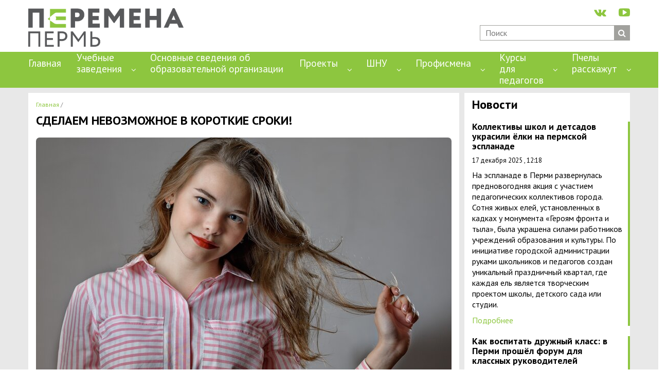

--- FILE ---
content_type: text/html; charset=UTF-8
request_url: https://peremena-perm.ru/blogi/stati/sdelaem-nevozmozhnoe-v-korotkie-sroki
body_size: 11065
content:
<!DOCTYPE html>
<html lang="ru-RU" prefix="og: http://ogp.me/ns# fb: http://ogp.me/ns/fb#">
<head>
	<meta charset="utf-8">
	<meta http-equiv="content-type" content="text/html; charset=utf-8">
	<title>СДЕЛАЕМ НЕВОЗМОЖНОЕ В КОРОТКИЕ СРОКИ!</title>
	<base href="http://peremena-perm.ru">
	<meta name="viewport" content="width=device-width">
	<meta name="mobileOptimized" content="480">
	
	<meta name="description" content="">
	<meta name="keywords" content="колонка редактора, творческий отдел">
	<meta name="author" content="Перемена">
	<meta property="og:title" content="СДЕЛАЕМ НЕВОЗМОЖНОЕ В КОРОТКИЕ СРОКИ!">
	<meta property="og:type" content="website">
	<meta property="og:url" content="http://peremena-perm.ru/blogi/stati/sdelaem-nevozmozhnoe-v-korotkie-sroki">
	<meta property="og:image" content="http://peremena-perm.ru/assets/images/blog/lena.jpg">
	<meta property="og:site_name" content="Перемена">
	<meta property="og:description" content="">
	<meta name="twitter:card" content="summary">
	<meta name="twitter:site" content="Перемена">
	<meta name="twitter:title" content="СДЕЛАЕМ НЕВОЗМОЖНОЕ В КОРОТКИЕ СРОКИ!">
	<meta name="twitter:description" content="">
	<meta name="twitter:creator" content="Перемена">
	<meta name="twitter:image:src" content="http://peremena-perm.ru/assets/images/blog/lena.jpg">
	<meta name="twitter:domain" content="http://peremena-perm.ru/blogi/stati/sdelaem-nevozmozhnoe-v-korotkie-sroki">
	<meta name="format-detection" content="telephone=no">
	<meta name="format-detection" content="address=no">
	<meta http-equiv="x-rim-auto-match" content="none">
	<!--link rel="dns-prefetch" href="//google-analytics.com/"-->
	<link rel="dns-prefetch" href="//fonts.googleapis.com/">
	<link rel="dns-prefetch" href="//maxcdn.bootstrapcdn.com/">
	<link rel="dns-prefetch" href="//mc.yandex.ru/">
	<link rel="stylesheet" href="css/basic.css" type="text/css" media="all">
	<link rel="stylesheet" href="css/style.css" type="text/css" media="all">
	<link rel="stylesheet" href="https://maxcdn.bootstrapcdn.com/font-awesome/4.6.3/css/font-awesome.min.css">
	<link rel="icon" href="favicon.ico" type="image/x-icon">
	<link rel="shortcut icon" href="favicon.ico" type="image/x-icon">
	<link rel="sitemap" type="application/xml" title="sitemap" href="sitemap.xml">
	<link rel="alternate" type="application/rss+xml" title="Новостная лента - Перемена" href="rssnews.xml">
	<link href='https://fonts.googleapis.com/css?family=PT+Sans:400,700&subset=latin,cyrillic' rel='stylesheet' type='text/css'>
	<script type="text/javascript" src="//code.giraff.io/data/widget-peremena-permru.js" async></script>
	<meta name="yandex-verification" content="3e695154b5e5a5fe" />
	<style>
		.logo{color:#8dc63f;}
		.logocolor{fill:#8dc63f;}
		.soc a{color:#8dc63f;}
		a{color:#8dc63f;}
		#menu{background:#8dc63f;}
		.topmenu ul{background:#8dc63f;}
		.topmenu{background:#8dc63f;}
		.sidenew:after{background:#8dc63f;}
		.content hr{background:#8dc63f;}
		.sidebar hr{background:#8dc63f;}
		.spoiler{color:#8dc63f;}
		.subscribe{border: 1px solid #8dc63f;}
		.subscribe button{background:#8dc63f;}
		.select-wrap{border: 2px solid #8dc63f;}
		.toggle{color:#8dc63f;}
		.tags a{background:#8dc63f;}
		.ya-share2__icon{background-color:#8dc63f!important;}
		.ya-share2__badge{background-color:#8dc63f!important;}
		.green{color:#8dc63f;}
		.button{background:#8dc63f;}
		.proj{color:#8dc63f;}
		.text a{color:#8dc63f;}
		.getdata{color:#8dc63f;}
		#footer{background:#8dc63f;}
		.logo2color{fill:#ffffff;}
		#popup .modalinner{background:#8dc63f;}
		.pagination a,.pagination b{color:#8dc63f;border:1px solid #8dc63f;}
		.pagination b{background:#8dc63f;color:#fff;}
		.seeall{color:#8dc63f;}
	</style>
</head>
	<body>
		<div id="main">
			<section id="header" class="esc">
	<div class="wrap">
		<a href="/" class="logo" title="На главную Перемена">
			<img src="assets/images/foto/peremena-perm_logo_green.png" alt="">
		</a>
		<div class="contacts">
			<div class="soc">
				<a href="https://vk.com/club87329263" target="_blank"><i class="fa fa-vk"></i></a>
				
				
				
				<a href="https://www.youtube.com/channel/UCqA8aL76GXjuF_Y7N84-cWA" target="_blank"><i class="fa fa-youtube-play"></i></a>
				
			</div>
			<div class="search">
				<form action="rezultaty-poiska" method="get" class="searchform">
					<input type="hidden" name="advsearch" value="allwords">
					<button type="submit"><i class="fa fa-search"></i></button>
					<label><input placeholder="Поиск" type="text" name="search" value=""></label>
				</form>
			</div>
		</div>
	</div>
</section>
<section id="menu" class="esc">
	<div class="wrap">
		<span class="menuopen"><i class="fa fa-bars"></i></span>
		<ul class="topmenu">
			<li class="first level1 odd"><a href="/"><span class="viblock">Главная</span></a><li class="level1 parent even"><a href="/uchebnye-zavedeniya/"><span class="viblock">Учебные заведения</span></a><span class="showlevel"></span><ul><li class="first level2 odd"><a href="/uchebnye-zavedeniya/shkoly/"><span class="viblock">Школы</span></a><li class="level2 even"><a href="/uchebnye-zavedeniya/gimnazii/"><span class="viblock">Гимназии</span></a><li class="level2 odd"><a href="/uchebnye-zavedeniya/licei/"><span class="viblock">Лицеи</span></a><li class="level2 even"><a href="/uchebnye-zavedeniya/vuzy/"><span class="viblock">Вузы</span></a><li class="level2 odd"><a href="/uchebnye-zavedeniya/detskie-sady/"><span class="viblock">Детские сады</span></a><li class="last level2 even"><a href="/uchebnye-zavedeniya/ssuzy/"><span class="viblock">Ссузы</span></a></ul></li><li class="level1 odd"><a href="/osnovnye-svedeniya-ob-obrazovatelnoj-organizacii/"><span class="viblock">Основные сведения об образовательной организации</span></a><li class="level1 parent even"><a href="/proekty/"><span class="viblock">Проекты</span></a><span class="showlevel"></span><ul><li class="first level2 odd"><a href="/proekty/festival-peremenim-perm/"><span class="viblock">Фестиваль "Переменим Пермь"</span></a><li class="level2 even"><a href="/proekty/festival-perm-professionalnaya/"><span class="viblock">Фестиваль "Пермь Профессиональная"</span></a><li class="last level2 odd"><a href="/proekty/specproekty/"><span class="viblock">Спецпроекты</span></a></ul></li><li class="level1 parent odd"><a href="/shnu/"><span class="viblock">ШНУ</span></a><span class="showlevel"></span><ul><li class="first level2 odd"><a href="/shnu/prostranstvo-dlya-tvorchestva"><span class="viblock">ПРОСТРАНСТВО ДЛЯ ТВОРЧЕСТВА!</span></a><li class="level2 even"><a href="/shnu/pervye-shagi-v-sozdanii-kachestvennoj-fotografii"><span class="viblock">КУРС «МОБИЛЬНАЯ ФОТОГРАФИЯ»</span></a><li class="last level2 odd"><a href="/shnu/igraem-razvivaem"><span class="viblock">КУРС «НЕЙРОПСИХОЛОГИЧЕСКОЕ РАЗВИТИЕ ЧЕРЕЗ ИГРЫ»</span></a></ul></li><li class="level1 parent even"><a href="/profismena/"><span class="viblock">Профисмена</span></a><span class="showlevel"></span><ul><li class="first level2 odd"><a href="/profismena/2024/"><span class="viblock">2024</span></a><li class="level2 even"><a href="/profismena/2025/"><span class="viblock">2025</span></a><li class="last level2 odd"><a href="/profismena/2026/"><span class="viblock">2026</span></a></ul></li><li class="level1 parent odd"><a href="/kursy-dlya-pedagogov/"><span class="viblock">Курсы для педагогов</span></a><span class="showlevel"></span><ul><li class="first last level2 odd"><a href="/kursy-dlya-pedagogov/kursy-povysheniya-kvalifikacii"><span class="viblock">Курсы повышения квалификации</span></a></ul></li><li class="last level1 parent even"><a href="/pchely-rasskazhut/"><span class="viblock">Пчелы расскажут</span></a><span class="showlevel"></span><ul><li class="first level2 odd"><a href="/pchely-rasskazhut/uroki-pchelografii-o-vazhnom-s-psihologom"><span class="viblock">Уроки «Пчелографии»: о важном — с психологом</span></a><li class="level2 even"><a href="/pchely-rasskazhut/volshebstvo-nachinaetsya-so-slova-vstrecha-s-rezhissyorom-v-proekte-pchely-rasskazhut"><span class="viblock">Волшебство начинается со слова: встреча с режиссёром в проекте «Пчелы расскажут»</span></a><li class="last level2 odd"><a href="/pchely-rasskazhut/lepim-geroev-zakulise-sozdaniya-plastilinovyh-aktyorov"><span class="viblock">Лепим героев: закулисье создания пластилиновых актёров</span></a></ul></li>
			
		</ul>
	</div>
</section>
			<section id="content" class="esc">
				<div class="wrap">
					<div class="flex">
						<div class="content">
							<nav class="breadcrumbs"><ul class="breadcrumb" itemscope itemtype="http://schema.org/BreadcrumbList"><li itemprop="itemListElement" itemscope itemtype="http://schema.org/ListItem"><meta itemprop="position" content="1" /><a href="https://peremena-perm.ru/" title="Главная"  itemprop="item"><span itemprop="name">Главная</span></a></li></ul></nav>
							<h1 class="heading2">СДЕЛАЕМ НЕВОЗМОЖНОЕ В КОРОТКИЕ СРОКИ!</h1>
							<img src="assets/cache/images/blog/lena-808x460-5b7.jpg" alt="" class="textimage">
							<div class="rudate">22 сентября 2020 , 05:45</div>
							
							<div class="tags"><a class="tag" href="/blogi/poisk-po-tegu-blog?tag=Блоги">Блоги</a> <a class="tag" href="/blogi/poisk-po-tegu-blog?tag=Колонка редактора">Колонка редактора</a> </div>
							<div class="text over">
								<p style="text-align: justify;"><span style="font-size: 14pt;">Летом у сотрудников &laquo;Перемены-Пермь&raquo; отпуск. Можно лежать и наслаждаться &laquo;ничегонеделанием&raquo;. Или о многом подумать, подвести итоги. Или продолжать работать, как некоторая часть редакции, реализуя проекты и договариваясь на встречи. Я работала, думала&hellip; и надумала, что главное в человеке &mdash; ответственность.</span></p>
<p style="text-align: justify;">&nbsp;</p>
<p style="text-align: justify;"><span style="font-size: 14pt;">Мне кажется, именно это внутреннее колючее и не дающее спокойно спать чувство движет сотрудниками редакции. Мы не можем уйти домой, если знаем, что в 19:00 состоится конференция по проекту. Мы приходим в редакцию раньше, зная, что только в эти минуты способны обсудить рабочие моменты. Мы проводим деловые встречи в обед, потому что только тогда удобно собрать материал для статьи. Мы снова и снова обзваниваем школьников и педагогов, чтобы на мероприятии были все. Иногда мы заменяем друг друга, набираясь нового опыта. Забываем есть, мало спим, отвечаем на звонки родителей спустя несколько часов. И да, иногда нас называют безответственными. Мы ненадолго опускаем руки, но потом вновь возвращаемся &laquo;в строй&raquo;.</span></p>
<p style="text-align: justify;">&nbsp;</p>
<p style="text-align: justify;"><span style="font-size: 14pt;">Ценность нашей редакции в том, что мы умеем организовать практически любое мероприятие. У нас много друзей и знакомых (партнёров), которые всегда помогут в реализации новых идей. Мы готовы сделать проект завтра или выставку через месяц. На данный момент наша редакция одновременно организует 10 проектов фестиваля, сдаёт номер газеты, преподаёт журналистику в 7 школах и 3 детских садах, ежедневно готовит несколько материалов для сайта, редактирует социальные сети, проводит десятки встреч и ещё несколько информационных проектов. Каждый из нас понимает, что это самый настоящий режим многозадачности и проявление ответственности.</span></p>
<p style="text-align: justify;">&nbsp;</p>
<p style="text-align: justify;"><span style="font-size: 14pt;">Говорят, что позиционировать себя &mdash; важно. А мы в бегах и суматохе просто не успеваем рассказывать о себе. И, как следствие, получаем совсем не ту обратную связь, которую ждём. Мы стараемся для детей, для взрослых, для тех, кто нас любит, и для тех, кто с нами только знакомится. В ответ просим уважения и понимания: что не ответили ночью, что звонили несколько сотрудников с разными вопросами, что задержались с письмом. Мы многофункциональные, но не железные. Наша команда молода, эмоциональна, креативна, но в то же время проста. И в каждом из нас сидит &laquo;колючий ёжик ответственности&raquo;, благодаря которому мы идём менять город и край.</span></p>
<p style="text-align: justify;">&nbsp;</p>
<p style="text-align: right;"><span style="font-size: 14pt;">Елена Никулина, </span><br><span style="font-size: 14pt;"> руководитель творческого отдела редакции</span></p>
							</div>
							<div class="gallery">
								
							</div>
							<br><p>Автор: <a href="blogi/stati-avtora?userid="></a>
							
							<div class="share"><b>Поделиться в социальных сетях:</b><br>
								<div class="ya-share2" data-services="vkontakte,facebook,odnoklassniki" data-counter="ig"></div>
							</div>
							<br><div class="heading3">Читайте также</div><div class="news news3"><div class="new">
	<a href="/blogi/stati/menya-vdohnovlyaet-moya-komanda" class="newimg"><img src="assets/cache/images/blog/natalya-hanova1222222-400x300-922.png" alt=""></a>
	<div class="heading4">МЕНЯ ВДОХНОВЛЯЕТ МОЯ КОМАНДА</div>
	<div class="newdate">1 сентября 2020 , 06:55</div>
	<div class="newintro">Последнюю редакторскую колонку я писала в первый апрельский номер
газеты, когда все мы вступили в новую для нас эпоху – эпоху COVID-19. Тогда я предположила, что после всех испытаний мы станем другими. Сейчас волнения того периода не забыты. Более того, мы продолжаем жить в
состоянии неопределённости.</div>
	<a class="newmore" href="/blogi/stati/menya-vdohnovlyaet-moya-komanda">Подробнее</a>
</div><div class="new">
	<a href="/blogi/stati/net-chuzhih-detej-est-okruzhenie-moego-rebyonka" class="newimg"><img src="assets/cache/images/blog/sovet-otcov-3-400x300-922.jpg" alt=""></a>
	<div class="heading4">«НЕТ ЧУЖИХ ДЕТЕЙ, ЕСТЬ ОКРУЖЕНИЕ МОЕГО РЕБЁНКА»</div>
	<div class="newdate">20 мая 2020 , 11:17</div>
	<div class="newintro">В Пермском регионе уже полтора года действует общественное движение «Совет отцов», участники и сторонники которого пытаются увеличить присутствие мужчин в воспитании и жизни собственных детей. Задачу инициативные пермяки решают не из лёгких, учитывая, что по данным статистики в нашей стране 88 % девочек и мальчиков растут без пап. Эти цифры на своём сайте приводит Фонд поддержки ответственного отцовства.</div>
	<a class="newmore" href="/blogi/stati/net-chuzhih-detej-est-okruzhenie-moego-rebyonka">Подробнее</a>
</div><div class="new">
	<a href="/blogi/stati/ya-radovalas-rydala-i-uchilas-na-sobstvennyh-oshibkah" class="newimg"><img src="assets/cache/images/blog/foto-2-1-400x300-e6c.jpg" alt=""></a>
	<div class="heading4">«Я РАДОВАЛАСЬ, РЫДАЛА И УЧИЛАСЬ НА СОБСТВЕННЫХ ОШИБКАХ…»</div>
	<div class="newdate">1 мая 2020 , 09:20</div>
	<div class="newintro">Обычно я беру интервью у пермских выпускников школ, которые переезжают в Санкт-Петербург за высшим образованием. Во время самоизоляции я решила рассказать свою историю переездов в Москву и Петербург. Почему это будет вам интересно? Здесь есть всё: год из жизни в Москве, перевод на заочное отделение, практика в «Останкино», учёба на очном и работа по профессии в северной столице. А ещё слёзы, желание всё бросить и… победа над собой.</div>
	<a class="newmore" href="/blogi/stati/ya-radovalas-rydala-i-uchilas-na-sobstvennyh-oshibkah">Подробнее</a>
</div></div>
							
						</div>
						<div class="aside">
							<div class="sidebar">
	<a href="novosti/" class="heading2">Новости</a>
	<div class="sidenew">
	<a href="/novosti/2025/11/kollektivy-shkol-i-detsadov-ukrasili-yolki-na-permskoj-esplanade" class="heading4">Коллективы школ и детсадов украсили ёлки на пермской эспланаде</a>
	<div class="sidenewdate">17 декабря 2025 , 12:18</div>
	<div class="sidenewintro">На эспланаде в Перми развернулась предновогодняя акция с участием педагогических коллективов города. Сотня живых елей, установленных в кадках у монумента «Героям фронта и тыла», была украшена силами работников учреждений образования и культуры. По инициативе городской администрации руками школьников и педагогов создан уникальный праздничный квартал, где каждая ель является творческим проектом школы, детского сада или студии.</div>
	<a href="/novosti/2025/11/kollektivy-shkol-i-detsadov-ukrasili-yolki-na-permskoj-esplanade">Подробнее</a>
</div><div class="sidenew">
	<a href="/novosti/2025/11/kak-vospitat-druzhnyj-klass-v-permi-proshyol-forum-dlya-klassnyh-rukovoditelej" class="heading4">Как воспитать дружный класс: в Перми прошёл форум для классных руководителей</a>
	<div class="sidenewdate">12 декабря 2025 , 11:50</div>
	<div class="sidenewintro">В Перми на базе гимназии №33 состоялся IV городской форум классных руководителей. Ключевой темой для дискуссий в этом году стало формирование школьного класса как дружного и эффективного коллектива. Мероприятие объединило более сотни педагогов: опытных классных руководителей, молодых специалистов, директоров школ и экспертов в сфере воспитания. Об этом сообщает Департамент образования Перми. </div>
	<a href="/novosti/2025/11/kak-vospitat-druzhnyj-klass-v-permi-proshyol-forum-dlya-klassnyh-rukovoditelej">Подробнее</a>
</div><div class="sidenew">
	<a href="/novosti/2025/11/v-permi-podveli-itogi-pedagogicheskogo-konkursa-professionalnaya-para" class="heading4">В Перми подвели итоги педагогического конкурса «Профессиональная пара»</a>
	<div class="sidenewdate">10 декабря 2025 , 10:38</div>
	<div class="sidenewintro">В финале конкурса каждая профессиональная пара решала педагогический кейс, находила способы взаимодействия в проблемной ситуации, связанной с учебными и воспитательными задачами.</div>
	<a href="/novosti/2025/11/v-permi-podveli-itogi-pedagogicheskogo-konkursa-professionalnaya-para">Подробнее</a>
</div>
	<a href="novosti/" class="button">Все новости</a>
	<hr>
	<div class="heading2">Подписаться на рассылку</div>
	<form class="subscribe ajaxform">
		<button type="submit"><i class="fa fa-envelope-o"></i></button>
		<input type="hidden" name="formid" value="mailer">
		<input type="hidden" name="pagetitle" value="СДЕЛАЕМ НЕВОЗМОЖНОЕ В КОРОТКИЕ СРОКИ!">
		<input type="hidden" name="subject" value="Подписка на рассылку">
		<input type="hidden" name="url" value="https://peremena-perm.ru/blogi/stati/sdelaem-nevozmozhnoe-v-korotkie-sroki">
		<label><input type="email" name="email" value="" placeholder="E-mail" required="required"></label>
	</form>
	<hr>
	<div class="heading2">Свежий выпуск</div>
	
	<div class="lastnumber">
		<a href="assets/files/214__www.pdf" class="heading4">Выпуск №6 (214) от 27.06.2023</a>
		<a href="assets/files/214__www.pdf" target="_blank"><img src="assets/images/poslednij.jpg" alt=""></a>
	</div>
	<a href="arhiv-gazet/">Архив</a><br><br>
	<hr>
	<div class="advertising">
		<a href="peremena-perm.ru" title="Перейти">
			<img src="" alt="">
		</a>
	</div>
</div>
						</div>
					</div>
				</div>
			</section>
			<div id="empty"></div>
		</div>
		<section id="footer" class="esc">
	<div class="wrap">
		<div class="row">
			<div class="col-3 col-xs-12 alignc-xs">
				<img src="assets/images/foto/peremena-perm_logo_white-descriptor.png" alt="" class="logob">
				<br>
			</div>
			<div class="col-6 col-xs-12">
				<ul class="botmenu"><li class="first level1 odd"><a href="/o-redakcii">О редакции</a></li><li class="level1 even"><a href="/uslugi">Услуги</a></li><li class="level1 odd"><a href="/partnyory">Партнёры</a></li><li class="level1 even"><a href="/rassylka-na-novosti">Подписка на новости</a></li><li class="level1 odd"><a href="/soglasie-na-obrabotku-dannyh">Политика обработки персональных данных</a></li><li class="level1 even"><a href="/svidetelstvo-o-registracii">Свидетельство о регистрации</a></li><li class="level1 odd"><a href="/kontakty1">Контакты</a></li><li class="level1 even"><a href="/arhiv-gazet/">Архив газет</a></li><li class="level1 odd"><a href="/dostizheniya/">Достижения</a></li><li class="last level1 even"><a href="/vakansii">Вакансии</a></li></ul>
				<br>
			</div>
			<div class="col-3 col-xs-12 alignr alignc-xs">
				<div class="soc">
					<a href="https://vk.com/club87329263" target="_blank"><i class="fa fa-vk"></i></a>
					
					
					
					<a href="https://www.youtube.com/channel/UCqA8aL76GXjuF_Y7N84-cWA" target="_blank"><i class="fa fa-youtube-play"></i></a>
					
				</div>
				<p>E-mail: k&#46;peremenam&#64;mail&#46;ru</p>
				<p>Телефон: +7 908 254-55-53</p>
				<p>Адрес: 614002, Пермский край, г. Пермь, ул. Чернышевского, 15а</p>
				<p>Сетевое издание «ПЕРЕМЕНА-Пермь» (0+)</p>
				<p>Зарегистрировано Федеральной службой по надзору в сфере связи, информационных технологий и массовых коммуникаций (Роскомнадзор)</p>
				<p>Свидетельство о регистрации СМИ Эл № ФС77-78606 от 20 июля 2020 г.</p>
				<p>Учредитель: АНО ДПО «Центр проектов «Переменим»</p>
				<p>Главный редактор: Ханова Наталья Александровна</p>
				<p>Создание сайта: Форсайт</p><br>
			</div>
		</div>
		С использованием гранта Президента Российской Федерации на развитие гражданского общества, предоставленного Фондом президентских грантов
		<br><br>
	</div>
</section>
		<!--div id="call" class="modal">
	<div class="modalinner">
		<form method="post" action="blogi/stati/sdelaem-nevozmozhnoe-v-korotkie-sroki" class="ajaxform">
			<input type="hidden" name="formid" value="mailer">
			<input type="hidden" name="pagetitle" value="СДЕЛАЕМ НЕВОЗМОЖНОЕ В КОРОТКИЕ СРОКИ!">
			<input type="hidden" name="subject" value="Заказ звонка">
			<input type="hidden" name="url" value="https://peremena-perm.ru/blogi/stati/sdelaem-nevozmozhnoe-v-korotkie-sroki">
			<label><input type="text" name="name" value="" placeholder="ФИО *" required="required"></label>
			<label><input type="tel" name="phone" value="" placeholder="Телефон *" pattern="((8|\+7)[\- ]?)?(\(?\d{3}\)?[\- ]?)?[\d\- ]{7,10}" required="required"></label>
			<label><input type="email" name="email" value="" placeholder="E-mail"></label>
			<label><textarea name="text" placeholder="Комментарий"></textarea></label>
			<button class="button" type="submit">Отправить</button>
		</form>
		<span class="close"></span>
	</div>
</div-->
<div id="popup" class="popup">
<div class="modalinner">
<div class="heading2">Подписаться на рассылку</div>
<form class="subscribe ajaxform"><button type="submit"></button> <input name="formid" type="hidden" value="mailer"> <input name="pagetitle" type="hidden" value="СДЕЛАЕМ НЕВОЗМОЖНОЕ В КОРОТКИЕ СРОКИ!"> <input name="subject" type="hidden" value="Подписка на рассылку"> <input name="url" type="hidden" value="https://peremena-perm.ru/blogi/stati/sdelaem-nevozmozhnoe-v-korotkie-sroki"> <label><input name="email" required="required" type="email" value="" placeholder="E-mail"></label></form>
<p>Каждый четверг вы будете получать подборку из пяти лучших, самых важных и интересных текстов о пермском образовании от нашей редакции.</p>
<p><label class="checkbox-label"><input class="consent-input" name="consent" required="required" type="checkbox"> Я ознакомлен(а) с Политикой обработки персональных данных и Политикой конфиденциальности.<br><span style="text-decoration: underline;"><label class="checkbox-label"><a href="soglasie-na-obrabotku-dannyh">AAAAAAAAAAAAAAAAAAAAAAAAAAAAAAAAAA</a></label></span><br></label></p>
</div>
</div>
		<script src="assets/js/jquery.min.js"></script>
<script>
	$(function(){
		var hh=$('#header').outerHeight();
		$('.subheader').height(hh);
		$(document).on('click','.toggle',function(){$(this).toggleClass('active')});
		$(document).on('click','.spoiler',function(){$(this).next().slideToggle()});
		$('.showlevel').on('click',function(e){e.stopPropagation();$(this).toggleClass('active');});
		$('.menuopen').on('click',function(){$(this).toggleClass('show');$('.topmenu').toggleClass('show')});
		$('.text table').wrap('<div class="scrolled" />');  
		/*-скролл по якорям-*/
		$(document).on('click','a[href^="#"]',function(e){
			e.preventDefault();
		    el=$(this).attr("href");
		    dest=$(el).offset().top||$('name="'+el.slice(1)+'"').offset().top;
		    $('body,html').animate({scrollTop:dest-50},500);
		});	
		/*-модалки-*/
		$('[data-call]').on('click',function(e){
			e.stopPropagation();
			var form=$(this).data('call');
			var data=$(this).data()
			$(form).addClass('visible');
			for(var k in data){
				$(form).find('[name="'+k+'"]').val(data[k]);
				//console.log('$([name="'+k+'"]).val('+data[k]+');');
			};
		});
		$('.modalinner').on('click',function(e){e.stopPropagation();});
		$('.close').click(function(){$(this).parents('.modal').removeClass('visible');});
		$('.modal').on('click',function(){$(this).removeClass('visible');});
		$('#popup').on('click',function(){$(this).addClass('visible');});
		/*-отправка форм-*/
		$(document).on('click','.alerts',function(){$(this).remove();});	
		$(document).on('submit','form.ajaxform',function(e){
			e.preventDefault();
			var $form=$(this);
			var $submit=$form.find(':submit');
			$submit.prop('disabled',true);
			var formData=new FormData(this);
			$.ajax({
				type:'post',
				url:'mailer', 
				data:formData,//$form.serialize(),
				processData:false,
    			contentType:false,
				success:function(response){
					$('.alerts').remove();
					var data=JSON.parse(response);
					if(data.status){
						$form[0].reset();
						$form.parents('.modal').removeClass('visible');
						$('body').append('<div class="alerts success">Ваше сообщение успешно отправлено</div>');
					}else{
						var err='';
						for(var key in data.errors){
							$form.find('[name="'+key+'"]').addClass('invalid');
							for(var key2 in data.errors[key]){
								err+=data.errors[key][key2];
							}
						}
						for(var key in data.messages){
							err+=data.messages[key];
						}
						$('body').append('<div class="alerts">'+err+'</div>');
					}
					$submit.prop('disabled',false);
				},
				error:function(){
					$('.alerts').remove();
					$('body').append('<div class="alerts">Отправка не удалась</div>');
					$submit.prop('disabled',false);
				}
			});
			return false;
		});
		/*-промобаннеры-*/
		var delay=3*1000;
		var repeat=1/48;
		if(gc('popup')!=1){
			setTimeout(popup,delay);
		}else{
			console.log('cookie detected');
		}
		function popup(){
			$('#popup').addClass('visible');
			sc('popup',1,repeat);
		}
		$(document).on('submit','form.subscribe',function(e){
			sc('popup',1,7);
		});
		function gc(n){var m=document.cookie.match(new RegExp("(?:^|; )"+n.replace(/([\.$?*|{}\(\)\[\]\\\/\+^])/g,'\\$1')+"=([^;]*)"));return m?decodeURIComponent(m[1]):undefined};
		function sc(n,v,d){var t=new Date();t.setTime(t.getTime()+d*864e5);document.cookie=n+'='+escape(v)+';expires='+t.toGMTString()+';path=/'};
		function sc0(n,v){document.cookie=n+'='+escape(v)+';path=/'};
	});
</script>


<script>
$(function(){
	viewer('body','.view','css/loading.gif');
	function viewer(body,item,load){
		var body,item,$prnt,i=0,load,vnd='<div id="fngh6"><span id="fngh7"><b id="prv"></b><img src="" alt=""><b id="nxt"></b><b id="cls"></b></span></div>';
		$(body).on('click',item,view);
		$(body).on('click','#fngh6,#cls',destroy);
		$(body).on('click','#nxt,#fngh6 img',nxt);
		$(body).on('click','#prv',prv);
		function view(){
			$(item).removeClass('fngh6');
			$(this).addClass('fngh6');
			$('body').append(vnd);
			src=$(item+'.fngh6').attr('href')||$(item+'.fngh6').attr('src')||$(item+'.fngh6').find('img').attr('src');
			$('#fngh6').css({
			'line-height':$(window).height()+"px"}
			).fadeIn('400').find('img').attr('src',load).attr('src',src);
			hider();
			return false;
		}
		function nxt(e){
			e.stopPropagation();
			i=$('.fngh6').next(item).index();
			$('#prv,#nxt').hide();
			$prnt=$('.fngh6').parent();
			if(i<0){i=0;};
			$(item).removeClass('fngh6');
			$('#fngh6').find('img').attr('src',load);
			setTimeout(function(){$('#fngh6').find('img').attr('src',$prnt.find(item).eq(i).addClass('fngh6').attr('href'));hider();},100);
			
		}
		function prv(e){
			e.stopPropagation();
			i=$('.fngh6').prev(item).index();
			$('#prv,#nxt').hide();
			$prnt=$('.fngh6').parent();
			if(i<0){i=$(item+':last').index();};
			$(item).removeClass('fngh6');
			$('#fngh6').find('img').attr('src',load);
			setTimeout(function(){$('#fngh6').find('img').attr('src',$prnt.find(item).eq(i).addClass('fngh6').attr('href'));hider();},100);
			
		}
		function destroy(){
			$('#fngh6').fadeOut('400');
			$(item).removeClass('fngh6');
			setTimeout(function(){$('#fngh6').remove();},400);
		}
		function hider(){
			if($('.fngh6').next(item).index()<0){$('#nxt').hide();}else{$('#nxt').show();}
			if($('.fngh6').prev(item).index()<0){$('#prv').hide();}else{$('#prv').show();}
		}
	}
});
</script>


<script type="text/javascript" >
(function(m,e,t,r,i,k,a){m[i]=m[i]||function(){(m[i].a=m[i].a||[]).push(arguments)};
m[i].l=1*new Date();k=e.createElement(t),a=e.getElementsByTagName(t)[0],k.async=1,k.src=r,a.parentNode.insertBefore(k,a)})
(window, document, "script", "https://mc.yandex.ru/metrika/tag.js", "ym");

ym(33148013, "init", {
clickmap:true,
trackLinks:true,
accurateTrackBounce:true,
webvisor:true
});
</script>
<noscript><div><img src="https://mc.yandex.ru/watch/33148013" style="position:absolute; left:-9999px;" alt="" /></div></noscript>



		<script src="https://yastatic.net/es5-shims/0.0.2/es5-shims.min.js"></script>
		<script src="https://yastatic.net/share2/share.js"></script>
	</body>
</html> 

--- FILE ---
content_type: text/css
request_url: https://peremena-perm.ru/css/basic.css
body_size: 2894
content:
/*общие стили*/
@charset "utf-8";
/*@font-face{font-family:CyrillicGoth;src:local(CyrillicGoth),url(CyrillicGoth.ttf);}*/
*{padding:0;margin:0;outline:0;}
html,body{width:100%;height:100%;color:#000;background:#fff;min-width:480px;-ms-text-size-adjust:100%;-webkit-text-size-adjust:100%}
body,textarea,input,button{font:16px/1.36 'PT Sans',arial,sans-serif;}
article,aside,details,figcaption,figure,footer,header,main,menu,nav,section,summary{display:block;}
audio,canvas,progress,video{display:inline-block;}
audio:not([controls]){display:none;height:0;}
progress{vertical-align:baseline;}
.wrap{min-width:450px;max-width:1170px;position:relative;margin:0 auto;clear:both;}
.wrap:after,.clearfix:after{content:"";display:table;clear:both;}
.esc{clear:both;min-width:480px;position:relative;}
.fleft{float:left;}
.fright{float:right;}
.alignr,.justifyright{text-align:right;}
.alignl,.justifyleft{text-align:left;}
.alignc{text-align:center;}
.alignj,.justifyfull{text-align:justify;}
.nobr{white-space:nowrap;}
.just{display:inline-block;width:90%;height:1px;line-height:0;}
.white{color:#fff;}
.gray{color:#878787;}
.green{color:#679A01;}
.orange{color:#FE6634;}
.black{color:#000;}
.red{color:#BE0000;}
.dred{color:#99121B;}
.blue{color:#2F6291;}
.bold{font-weight:bold;}
.f10{font-size:10px;}
.f11{font-size:11px;}
.f12{font-size:12px;}
.f13{font-size:13px;}
.f14{font-size:14px;}
.f15{font-size:15px;}
.f16{font-size:16px;}
.f18{font-size:18px;}
.f20{font-size:20px;}
.f22{font-size:22px;}
.f23{font-size:23px;}
.f24{font-size:24px;}
.f26{font-size:26px;}
.f28{font-size:28px;}
.f30{font-size:30px;}
.f32{font-size:32px;}
.f34{font-size:34px;}
.f36{font-size:36px;}
.f38{font-size:38px;}
.f40{font-size:40px;}
.both{clear:both;}
.over{overflow:hidden;}
.hidden{display:none;}
.viblock{display:inline-block;vertical-align:middle;line-height:1.18;white-space:normal;}
a{color:#5eb423;background-color:transparent;text-decoration:none;-webkit-text-decoration-skip:objects;}
a:active,a:hover{outline:0;}
img{max-width:100%;height:auto;line-height:1.2;border:0;}
::-moz-focus-inner{border:0;padding:0;}
:focus{outline:none;}

#main{position:relative;min-height:100%;height:auto!important;height:100%;background:#E8E8E8;}
/*#empty{height:200px;clear:both;}
#footer{height:200px;padding:32px 0 0;line-height:24px;overflow:hidden;margin-top:-200px;background:#fff;z-index:1;box-sizing:border-box;}*/

/*слили контента*/
.text{font-size:16px;line-height:1.8;}
.text h1,.text h2,.text h3,.text h4{min-width:150px;padding:5px 0 15px;}
.text h1{font-size:24px;}
.text h2{font-size:20px;}
.text h3{font-size:18px;}
.text h4{font-size:16px;}
.text p{min-width:150px;}
.text ul,.text ol{padding:0 0 0 20px;min-width:200px;}
.text table{max-width:100%;border-collapse:collapse;border:0;}
.text td{padding:1px 8px;border:1px solid #DFDFDF;}
.text table p{padding:0;}
.text tr:nth-child(even){background:#eee;}
.text a{color:#5eb423;}
.text img{max-width:100%;border:1px solid #DFDFDF;box-sizing:border-box;}
.text .justifyright{text-align:right;}
.text .justifyleft{text-align:left;}
.text .justifyfull{text-align:justify;}
.text img[style*="float: right;"],.text figure.align-right{float:right;margin:4px 0 12px 32px;max-width:50%;}
.text img[style*="float: left;"],.text figure.align-left{float:left;margin:4px 32px 12px 0;max-width:50%;}
.text figure{display:inline-block;margin:4px 0 12px;max-width:100%;}
.text figcaption{font-size:14px;text-align:center;padding:2px 0 0;}
.text img[style*="display: block;"],.text figure.align-center{display:block;clear:both;text-align:center;}
.text .adaptive{table-layout:fixed;margin:0 -15px;}
.text .adaptive tr{background:none;}
.text .adaptive td{padding:0 15px;border:0;vertical-align:top;}
.text .adaptive p{padding:0 0 15px;}
.text iframe{max-width:100%;border:1px solid #DFDFDF;box-sizing:border-box;}

/*элементы управления*/
/*.prev,.next{display:block;position:absolute;top:0;left:0;bottom:0;width:32px;background:red;cursor:pointer;}
.disabled .prev,.disabled .next{cursor:default;}
.next{left:auto;right:0;background:blue;}
.nav{display:block;position:absolute;bottom:32px;left:32px;right:32px;text-align:center;}
.nav span{display:inline-block;width:10px;height:10px;border:1px solid #333;border-radius:50%;margin:5px;cursor:pointer;}
.nav span.current{background:#fff;}
.nav span:hover{background:rgba(255,255,255,.5);}
.disabled .nav span,.slider .nav span.current{cursor:default;}*/

/*просмотр в стиле фанси*/
#fngh6{display:none;position:fixed;top:0;bottom:0;left:0;right:0;background:rgba(0,0,0,.8);text-align:center;z-index:98;overflow:auto;}
#fngh7{display:inline-block;vertical-align:middle;border:9px solid #fff;border-radius:3px;max-width:96%;max-height:96%;background:#fff;transition:.2s;position:relative;}
#cls,#nxt,#prv{display:block;position:absolute;cursor:pointer;}
#cls{background:url(fancy_close.png);width:30px;height:30px;top:-20px;right:-20px;}
#prv{background:url(fancy_nav_left.png)no-repeat 50% 50%;top:0;left:0;bottom:0;width:50px;opacity:0;transition:.2s;}
#nxt{background:url(fancy_nav_right.png)no-repeat 50% 50%;top:0;right:0;bottom:0;width:50px;opacity:0;transition:.2s;}
#fngh7:hover #prv,#fngh7:hover #nxt{opacity:.5;}
#fngh7:hover #prv:hover,#fngh7:hover #nxt:hover{opacity:1;}
#fngh6 img{display:block;max-width:100%;max-height:100%;max-height:92vh;}
#fngh6 iframe{display:block;max-width:100%;max-height:100%;max-height:92vh;height:90vh;width:120vh;}

/*модалки и формы*/
.modal{visibility:hidden;display:flex;position:fixed;top:0;left:0;right:0;bottom:0;background:rgba(0,0,0,.0);overflow:auto;z-index:5;transition:.3s;}
.modalinner{opacity:0;top:-100px;margin:auto;position:relative;width:320px;padding:30px;background:#fff;border-radius:2px;padding:30px 20px;transition:.3s;}
.modal.visible{visibility:visible;background:rgba(0,0,0,.6);}
.modal.visible .modalinner{opacity:1;top:0;transition:.3s .3s;}
.close{display:block;position:absolute;top:0;right:0;width:44px;height:44px;background:url(close.png)no-repeat 50% 50%;cursor:pointer;}
.form{}
.form label{display:block;}
.form input,.form select,.form textarea{display:block;width:100%;box-sizing:border-box;border:1px solid #ddd;border-radius:2px;padding:8px 12px;background:#fff;text-align:left;line-height:1.2;font-size:14px;}
.form textarea{resize:vertical;min-height:72px;}
.errors{color:#981b00;padding:8px 0 0;font-size:13px;text-align:left;}
.requiredlist span{font-weight:bold;}

.alerts{position:fixed;top:15px;right:15px;background:rgba(204,0,55,.6) url(close1.png)no-repeat 100% 0;border:8px solid transparent;border-radius:4px;box-shadow:0 0 5px rgba(0,0,0,.4);color:#fff;padding:16px 4px 10px;z-index:6;cursor:pointer;opacity:0;transform:translateY(-60px);animation:alerts 2s linear forwards;}
.alerts.success{background-color:rgba(0,170,187,.6);}
@keyframes alerts{
	0%{opacity:0;transform:translateY(-60px);}
	40%{opacity:1;transform:translateY(0);}
	50%{opacity:0;transform:translateY(0);}
	60%{opacity:1;transform:translateY(0);}
	70%{opacity:0;transform:translateY(0);}
	80%{opacity:1;transform:translateY(0);}
	90%{opacity:0;transform:translateY(0);}
	100%{opacity:1;transform:translateY(0);}
}

/*.flex{display:flex;flex-wrap:wrap;justify-content:space-between;}
.flex-item{flex:1 1 260px;}*/

/*система сеток*/
.row{margin:0 -15px;clear:both;}
.row:after{content:"";display:table;clear:both;}
.col-1,.col-2,.col-3,.col-4,.col-5,.col-6,.col-7,.col-8,.col-9,.col-10,.col-11,.col-12{position:relative;min-height:1px;padding:0 15px;box-sizing:border-box;float:left;}
.col-1{width:8.33333333%;}
.col-2{width:16.66666667%;}
.col-3{width:25%;}
.col-4{width:33.33333333%;}
.col-5{width:41.66666667%;}
.col-6{width:50%;}
.col-7{width:58.33333333%;}
.col-8{width:66.66666667%;}
.col-9{width:75%;}
.col-10{width:83.33333333%;}
.col-11{width:91.66666667%;}
.col-12{width:auto;float:none;clear:both;}

/*чуть поменьше обычного экрана*/
@media (max-width:1200px) {
	.wrap{margin:0 15px;}
	#empty{height:0;}
	#footer{height:auto;margin:0;}
	.col-sm-1{width:8.33333333%;}
	.col-sm-2{width:16.66666667%;}
	.col-sm-3{width:25%;}
	.col-sm-4{width:33.33333333%;}
	.col-sm-5{width:41.66666667%;}
	.col-sm-6{width:50%;}
	.col-sm-7{width:58.33333333%;}
	.col-sm-8{width:66.66666667%;}
	.col-sm-9{width:75%;}
	.col-sm-10{width:83.33333333%;}
	.col-sm-11{width:91.66666667%;}
	.col-sm-12{width:auto;float:none;clear:both;}
	.alignl-sm{text-align:left;}
	.alignr-sm{text-align:right;}
	.alignc-sm{text-align:center;}
	.hidden-sm{display:none;}
	.visible-sm{display:block;}
	.fleft-sm{float:left;}
	.fright-sm{float:right;}
	.fnone-sm{float:none;}
}

/*планшетики*/
@media (max-width:991px) {
	.text .adaptive{display:block;margin:0 -15px;}
	.text .adaptive tr{display:block;}
	.text .adaptive td{display:block;}
}
/*маленькие планшетики и большие телефончики*/
@media (max-width:767px){
	.col-xs-1{width:8.33333333%;}
	.col-xs-2{width:16.66666667%;}
	.col-xs-3{width:25%;}
	.col-xs-4{width:33.33333333%;}
	.col-xs-5{width:41.66666667%;}
	.col-xs-6{width:50%;}
	.col-xs-7{width:58.33333333%;}
	.col-xs-8{width:66.66666667%;}
	.col-xs-9{width:75%;}
	.col-xs-10{width:83.33333333%;}
	.col-xs-11{width:91.66666667%;}
	.col-xs-12{width:auto;float:none;clear:both;}
	.alignl-xs{text-align:left;}
	.alignr-xs{text-align:right;}
	.alignc-xs{text-align:center;}
	.hidden-xs{display:none;}
	.visible-xs{display:block;}
	.fleft-xs{float:left;}
	.fright-xs{float:right;}
	.fnone-xs{float:none;}
}
	
}
/*телефончики*/
@media (max-width:480px) {
	@-ms-viewport{width:480px;}
	@-o-viewport{width:480px;} 
	@viewport{width:480px;}
}


--- FILE ---
content_type: text/css
request_url: https://peremena-perm.ru/css/style.css
body_size: 3193
content:
#header{padding:10px 0 0;background:#fff;}
.logo{display:inline-block;color:#5eb423;padding:6px 15px 10px 0;}
.logo b{display:inline-block;vertical-align:middle;line-height:19px;font-size:23px;}
.logo img{height:75px;vertical-align:middle;}
.logo svg{height:59px;vertical-align:middle;}
.contacts{float:right;text-align:right;}
.soc{word-spacing:20px;padding:0 0 5px;}
.soc a{display:inline-block;color:#5eb423;text-decoration:none;font-size:22px;padding:0 0 5px;}
.search{border:1px solid #A1A19D;height:28px;width:290px;margin:0 0 10px;overflow:hidden;}
.search button{display:block;float:right;width:30px;height:28px;line-height:28px;border:0;background:#A1A19D;color:#fff;text-align:center;cursor:pointer;user-select:none;-webkit-user-select:none;}
.search label{display:block;overflow:hidden;}
.search input{display:block;width:100%;padding:0 10px;height:28px;line-height:28px;box-sizing:border-box;border:0;background:#fff;}
.ajaxSearch_paging{display:none;}
.ajaxSearch_grpResultName{display:none;}
.ajaxSearch_resultsInfos{display:none;}
.ajaxSearch_grpResult{display:flex;margin:0 -10px;flex-wrap:wrap;}
.ajaxSearch_grpResult .new{flex:1 1 26%;max-width:256px;}

#menu{position:relative;position:sticky;top:0;background:#5eb423;z-index:2;}
.topmenu{display:flex;margin:0 -15px;line-height:40px;justify-content:flex-start;}
.topmenu li{display:block;list-style:none;position:relative;}
.topmenu a{color:#fff;font-size:19px;display:block;padding:0 15px 4px;background:rgba(255,255,255,.0);transition:.2s;}
.topmenu a:hover{background-color:rgba(0,0,0,.05);}
.parent>a{padding:0 40px 4px 15px;}
.showlevel{position:absolute;top:0;right:0;bottom:0;width:35px;background:rgba(255,255,255,.0) url(arrow_down.png)no-repeat 50% 50%;transition:background .2s;cursor:pointer;}
.showlevel:hover,.showlevel.active{background-color:rgba(0,0,0,.05);}
.showlevel.active{transform:rotate(180deg);}
.topmenu ul{display:block;position:absolute;top:100%;left:0;visibility:hidden;opacity:0;transform:translateY(20px);transition:.3s;background:#59ab21;width:200px;box-shadow:0 10px 15px rgba(0,0,0,.2);min-width:100%;font-size:95%;}
.parent:hover ul,.showlevel.active+ul{visibility:visible;opacity:1;transform:translateY(0);}
.topmenu ul a{font-size:17px;line-height:36px;}
.menuopen{display:none;}
.topmenu img{display:inline-block;vertical-align:middle;height:34px;margin:4px 0;}

#content{padding:10px 0 0;}
.flex{display:flex;margin:0 -5px;flex-wrap:wrap;}
.aside{flex:1 1 310px;margin:0 5px 20px;min-width:310px;}
.content{flex:1 1 70%;margin:0 5px 20px;padding:15px 15px 30px;box-sizing:border-box;overflow:hidden;min-width:420px;background:#fff;}
.sidebar{background:#fff;padding:10px 15px 0;overflow:hidden;}
.heading1{display:block;font-size:28px;font-weight:bold;padding:0 0 30px;line-height:1.1;text-decoration:none;color:inherit;}
.heading2{display:block;font-size:24px;font-weight:bold;padding:0 0 20px;line-height:1.1;text-decoration:none;color:inherit;}
.heading3{display:block;font-size:20px;font-weight:bold;padding:0 0 15px;line-height:1.1;text-decoration:none;color:inherit;}
.heading4{display:block;font-size:18px;font-weight:bold;padding:0 0 10px;line-height:1.1;text-decoration:none;color:inherit;}


#map{height:400px;margin:30px 0 0;}

.sidenew{margin:0 0 20px;position:relative;}
.sidenewdate{font-size:13px;}
.sidenewintro{padding:10px 0;text-align:auto;}
.sidenew:after{content:"";display:block;width:4px;height:100%;position:absolute;top:0;right:-15px;background:#5eb423;}

.news{display:flex;margin:0 -10px;flex-wrap:wrap;}
.new{margin:0 10px 30px;position:relative;min-width:180px;padding:0 0 15px;}
.news2 .new{flex:1 1 34%;}
.news3 .new{flex:1 1 26%;max-width:256px;}
.news4 .new{flex:1 1 21%;max-width:188px;}
.newimg{display:block;margin:0 0 10px;}
.newimg img{border-radius:7px;display:block;min-height:135px;}
.newdate{font-size:13px;}
.newintro{padding:10px 0;text-align:auto;}
.newmore{position:absolute;left:0;bottom:0;}

.hiddennews{display:none;}
.newimg .gif{display:none;}
.newimg .gif[src$=".gif"]{display:block;}
.newimg .gif[src$=".gif"]+img{display:none;}

.sidebar hr{display:block;height:1px;background:#5eb423;border:0;margin:15px 0;}
.content hr{display:block;height:1px;background:#5eb423;border:0;margin:15px 0;}

.subscribe{display:block;border:1px solid #5eb423;height:28px;margin:0 0 10px;overflow:hidden;}
.subscribe button{display:block;float:right;width:30px;height:28px;line-height:28px;border:0;background:#5eb423;color:#fff;text-align:center;cursor:pointer;user-select:none;-webkit-user-select:none;}
.subscribe label{display:block;overflow:hidden;}
.subscribe input{display:block;width:100%;padding:0 10px;height:28px;line-height:28px;box-sizing:border-box;border:0;background:#fff;}

.slider{height:320px;border-radius:7px;overflow:hidden;max-height:50vw;position:relative;}
.slide{display:block;position:absolute;top:0;left:0;background-repeat:no-repeat;background-size:cover;background-position:50%;text-decoration:none;color:#fff;}
.slide+.slide{display:none;}
.slider .prev,.slider .next{display:block;position:absolute;top:0;left:0;bottom:0;width:32px;background:url(prev.png)no-repeat 50%;cursor:pointer;}
.disabled .prev,.disabled .next{cursor:default;}
.slider .next{left:auto;right:0;background-image:url(next.png);}
.slider .nav{display:block;position:absolute;bottom:10px;left:10px;right:10px;text-align:center;}
.slider .nav span{display:inline-block;width:10px;height:10px;border:2px solid rgba(255,255,255,.5);border-radius:50%;margin:5px;cursor:pointer;background-clip:border-box;transition:.2s;}
.slider .nav span.current,.slider .nav span.current:hover{background:#fff;}
.slider .nav span:hover{background:rgba(255,255,255,.5);}
.disabled .nav span,.slider .nav span.current{cursor:default;}
.slidetext{position:absolute;bottom:40px;left:30px;right:30px;font-size:20px;font-weight:bold;text-align:center;}

.breadcrumbs{font-size:12px;color:#7F7F7F;padding:0 0 10px;}
.breadcrumbs a{text-decoration:none;}
.breadcrumbs ul,.breadcrumbs li{display:inline;}
.breadcrumbs li:after{content:" / ";}

.textimage{display:block;margin:0 0 15px;border-radius:7px;}
.rudate{font-size:14px;margin:-5px 0 15px;}
.tags{word-spacing:6px;margin:0 0 10px;}
.tags a{display:inline-block;word-spacing:normal;color:#fff;background:#5eb423;text-decoration:none;padding:0 6px;border-radius:2px;margin:0 0 4px;}
.pagination{text-align:center;padding:10px 0;font-size:14px;line-height:26px;}
.pagination a,.pagination b{display:inline-block;width:28px;color:#5eb423;text-decoration:none;text-align:center;transition:.2s;border:1px solid #7C8D6B;margin:0 3px 5px;}
.pagination b{color:#fff;background:#5eb423;border:1px solid #5eb423;}
.pagination a:hover{background:rgba(0,0,0,.1);}
.pagination .prevnext{border-color:#fff;}

#mapall{height:320px;}
.select-wrap{display:block;border:2px solid #5eb423;height:34px;margin:0 0 10px;}
.typeselect,.districtselect,.directionselect{width:100%;border:0;cursor:pointer;font-size:16px;padding:0 6px;line-height:34px;height:34px;}
.districtselect,.directionselect{display:none;}

.partners{}
.partners .carousel{height:100px;margin:30px 0;}
.partner{display:block;float:left;width:20%;height:100px;line-height:100px;border-left:10px solid #fff;border-right:10px solid #fff;text-align:center;box-sizing:border-box;}
.partner img{vertical-align:middle;max-height:100%;line-height:1.2;}
.partners .prev,.partners .next{display:block;float:left;width:30px;height:100px;line-height:100px;font-size:36px;color:#a1a19d;cursor:pointer;user-select:none;-webkit-user-select:none;}
.partners .next{float:right;text-align:right;}

.project{}
.projecttitle{display:block;line-height:150px;text-align:center;background-size:cover;background-repeat:no-repeat;background-position:50%;color:#fff;background-color:#666;border-radius:7px;margin:0 0 15px;text-decoration:none;}
.projecttitle span{display:inline-block;margin:30px;line-height:1.6;font-size:28px;font-weight:bold;text-shadow: 1px 0 0 #000, 0 -1px 0 #000, 0 1px 0 #000, -1px 0 0 #000;}
.project .carousel{height:280px;}
.proj{display:block;float:left;width:33.3333%;color:#5eb423;border-left:10px solid #fff;border-right:10px solid #fff;box-sizing:border-box;}
.projimg{height:250px;margin:0 0 5px;border-radius:7px;background-size:cover;background-repeat:no-repeat;background-position:50%;color:#fff;background-color:#666;position:relative;}
.projtitle{position:absolute;bottom:15px;left:15px;right:15px;font-size:18px;font-weight:bold;text-decoration:none;text-shadow: 1px 0 0 #000, 0 -1px 0 #000, 0 1px 0 #000, -1px 0 0 #000;}
.project .prev,.project .next{display:block;float:left;width:30px;height:250px;line-height:250px;font-size:36px;color:#a1a19d;cursor:pointer;user-select:none;-webkit-user-select:none;}
.project .next{float:right;text-align:right;}
.toggle{color:#5eb423;text-decoration:underline;cursor:pointer;width;180px;margin:0 auto;text-align:center;margin:0 0 15px;}
.toggle:before{content:"Подробнее";}
.toggle.active:before{content:"Скрыть";}
.spec .toggle+div{height:1px;overflow:hidden;opacity:0;transition:.4s;margin:0 -10px;}
.spec .toggle.active+div{height:280px;opacity:1;}

.opensearch{color:#5eb423;text-decoration:underline;cursor:pointer;width;180px;margin:0 auto;text-align:center;margin:0 0 15px;}

.getdata{color:#5eb423;text-decoration:underline;cursor:pointer;font-weight:normal;}

.years{display:flex;flex-wrap:wrap;margin:0 -10px;}
.year{flex:1 1 21%;margin:0 10px 20px;max-width:188px;}
.yearimg{position:relative;}
.yearimg img{border-radius:7px;}
.yeartitle{position:absolute;top:50%;text-align:center;left:0;right:0;margin:-12px 0 0;color:#fff;font-weight:bold;font-size:18px;text-shadow: 1px 0 0 #000, 0 -1px 0 #000, 0 1px 0 #000, -1px 0 0 #000;}
.seeall{display:block;color:#5eb423;text-decoration:underline;cursor:pointer;width;180px;margin:0 auto;text-align:center;margin:0 0 15px;}

.share{line-height:30px;}
.ya-share2__icon{background-color:#7DC766!important;}
.ya-share2__badge{background-color:#7DC766!important;}

.button{display:inline-block;height:32px;line-height:32px;padding:0 30px;text-align:center;min-width:150px;white-space:nowrap;cursor:pointer;font-size:16px;-webkit-user-select:none;user-select:none;color:#fff;text-decoration:none;border:0;background:#5eb423;transition:.2s;font-weight:normal;box-sizing:border-box;}

.authors{display:flex;margin:0 -10px;flex-wrap:wrap;}
.author{flex:1 1 21%;max-width:188px;margin:0 10px;position:relative;min-width:180px;padding:0 0 15px;text-decoration:none;color:#000;text-align:center;}
.authimg{border-radius:50%;}
.authname{font-weight:bold;}

.lkform{overflow:hidden;}
.lkform label{display:flex;padding:10px 0;flex-wrap:wrap;}
.lkform label span,.lkform .radio span{flex-grow:1;width:130px;}
.lkform input,.lkform textarea{flex:1 1 50%;border:1px solid #D9DCE0;padding:4px 12px;min-width:200px;box-sizing:border-box;}
.lkform textarea{resize:vertical;min-height:40px;max-height:120px;}
.spoiler{color:#5eb423;cursor:pointer;text-decoration:underline;}
.fright.button{margin:0 0 10px 15px;}

#popup{display:block;}
#popup .modalinner{top:50px;left:25px;background:#77A35D;margin:0;}


#empty{height:200px;clear:both;}
#footer{min-height:200px;padding:32px 0 0;line-height:24px;overflow:hidden;margin-top:-200px;background:#41672B;color:#fff;z-index:1;box-sizing:border-box;}
#footer a{color:#fff;text-decoration:none;}
.logob{display:block;height:59px;margin:5px 0 0;}
#footer svg{display:inline-block;height:59px;margin:5px 0 0;max-width:100%;}
.botmenu{display:block;columns:180px;}
.botmenu li{display:block;overflow:hidden;padding:0 0 5px 50px;}

.gallery{display:flex;margin:10px -10px ;flex-wrap:wrap;}
.gallery a{display:block;padding:0 10px;flex:0 0 25%;box-sizing:border-box;font-size:14px;text-decoration:none;transition:.2s;margin:0 0 20px;}
.gallery img{display:block;margin:0;}

.ava{margin:0 30px 0 0;border-radius:50%;}

/*чуть поменьше обычного экрана*/
@media (max-width:1200px) {
	#footer{height:auto;}
	.menuopen{display:block;float:left;width:44px;height:44px;line-height:44px;color:#fff;font-size:36px;cursor:pointer;}
	.topmenu{display:none;position:absolute;top:100%;margin:0;width:480px;left:-15px;z-index:12;background:#5eb423;line-height:44px;overflow:hidden;box-shadow:0 10px 10px rgba(0,0,0,.1);}
	.topmenu.show{display:block;}
	.topmenu.show li{display:block;border-top:1px solid #fff;}
	.topmenu .showlevel{bottom:auto;width:56px;height:44px;background-color:rgba(255,255,255,.15);}
	.topmenu ul{display:none;position:relative;top:0;visibility:visible;opacity:0;transform:scaleY(0);transition:.3s;font-size:80%;box-shadow:none;}
	.topmenu .parent:hover ul{display:none;}
	.topmenu .showlevel.active+ul{display:block;opacity:1;transform:scaleY(1);}
	.topmenu a{padding:0 20px;}
	.topmenu ul a{padding:0 20px 0 30px;}
}

/*планшетики*/
@media (max-width:991px) {
	.flex{flex-direction:column;margin:0 -15px;}
	.aside{flex:0 0 100%;margin:0 0 20px;max-width:100%;}
	.content{flex:0 0 100%;margin:0 0 10px;max-width:100%;}
}
/*маленькие планшетики и большие телефончики*/
@media (max-width:767px){
	.news3 .new{max-width:280px;}
	.news4 .new{max-width:280px;}
	.year{max-width:280px;}
	.fright.button{clear:right;}
}
	
/*телефончики*/
@media (max-width:510px){
	.news .new{flex:1 1 98%;max-width:450px;}
	.newimg img {width:100%;}
}


--- FILE ---
content_type: application/javascript; charset=utf-8
request_url: https://data.giraff.io/track/peremena-permru.js?r=&u=http%3A%2F%2Fperemena-perm.ru%2Fblogi%2Fstati%2Fsdelaem-nevozmozhnoe-v-korotkie-sroki&rand=0.1274135132919827&v=202601201130&vis=1&callback=cbGeo110443532&sp=h
body_size: 81
content:
cbGeo110443532({ip: "18.218.27.107", region: "US"});